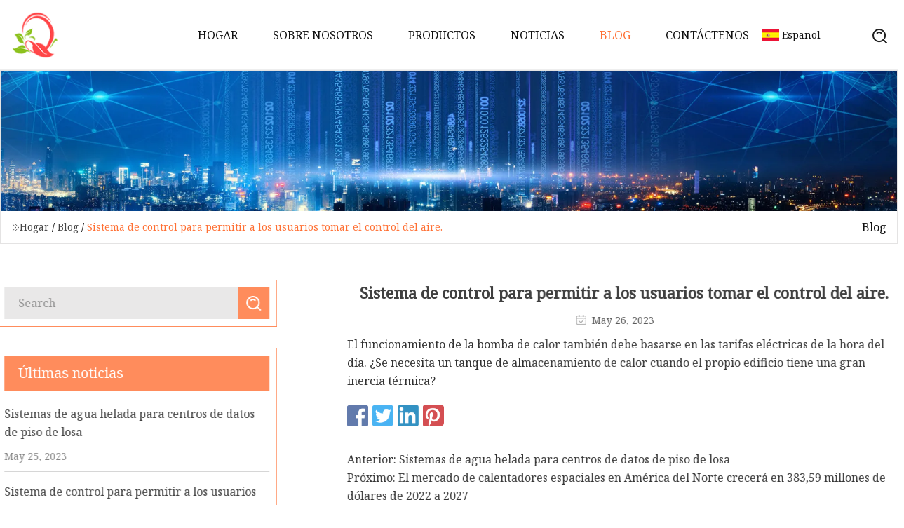

--- FILE ---
content_type: text/html; charset=utf-8
request_url: https://es.longxing-sh.com/blog/control-system-to-allow-users-take-control-of-air.htm
body_size: 3591
content:
<!doctype html>
<html lang="es">
<head>
<meta charset="utf-8" />
<title>Sistema de control para permitir a los usuarios tomar el control del aire. | Enfriador Co., Ltd de Wuxi</title>
<meta name="description" content="Sistema de control para permitir a los usuarios tomar el control del aire." />
<meta name="keywords" content="Sistema de control para permitir a los usuarios tomar el control del aire." />
<meta name="viewport" content="width=device-width, initial-scale=1.0" />
<meta name="application-name" content="Enfriador Co., Ltd de Wuxi" />
<meta name="twitter:card" content="summary" />
<meta name="twitter:title" content="Sistema de control para permitir a los usuarios tomar el control del aire. | Enfriador Co., Ltd de Wuxi" />
<meta name="twitter:description" content="Sistema de control para permitir a los usuarios tomar el control del aire." />
<meta name="twitter:image" content="https://es.longxing-sh.com/uploadimg/logo30451.png" />
<meta http-equiv="X-UA-Compatible" content="IE=edge" />
<meta property="og:site_name" content="Enfriador Co., Ltd de Wuxi" />
<meta property="og:type" content="article" />
<meta property="og:title" content="Sistema de control para permitir a los usuarios tomar el control del aire. | Enfriador Co., Ltd de Wuxi" />
<meta property="og:description" content="Sistema de control para permitir a los usuarios tomar el control del aire." />
<meta property="og:url" content="https://es.longxing-sh.com/blog/control-system-to-allow-users-take-control-of-air.htm" />
<meta property="og:image" content="https://es.longxing-sh.com/uploadimg/logo30451.png" />
<link href="https://es.longxing-sh.com/blog/control-system-to-allow-users-take-control-of-air.htm" rel="canonical" />
<link href="https://es.longxing-sh.com/uploadimg/ico30451.png" rel="shortcut icon" type="image/x-icon" />
<link href="https://fonts.googleapis.com" rel="preconnect" />
<link href="https://fonts.gstatic.com" rel="preconnect" crossorigin />
<link href="https://fonts.googleapis.com/css2?family=Noto+Serif&display=swap" rel="stylesheet" />
<link href="/themes/hestia/toast.css" rel="stylesheet" />
<link href="/themes/hestia/orange/style.css" rel="stylesheet" />
<link href="/themes/hestia/orange/page.css" rel="stylesheet" />
<link href="/themes/hestia/aos.css" rel="stylesheet" />
<script type="application/ld+json">[{"@context":"https://schema.org/","@type":"BreadcrumbList","itemListElement":[{"@type":"ListItem","name":"Hogar","position":1,"item":"https://es.longxing-sh.com/blog/control-system-to-allow-users-take-control-of-air.htm/"},{"@type":"ListItem","name":"Blog","position":2,"item":"https://es.longxing-sh.com/blog.htm"},{"@type":"ListItem","name":"Sistema de control para permitir a los usuarios tomar el control del aire.","position":3,"item":"https://es.longxing-sh.com/blog/control-system-to-allow-users-take-control-of-air.htm"}]},{"@context":"http://schema.org","@type":"NewsArticle","mainEntityOfPage":{"@type":"WebPage","@id":"https://es.longxing-sh.com/blog/control-system-to-allow-users-take-control-of-air.htm"},"headline":"Enfriador Co., Ltd de Wuxi","image":{"@type":"ImageObject","url":"https://es.longxing-sh.com"},"datePublished":"","dateModified":"","author":{"@type":"Organization","name":"Enfriador Co., Ltd de Wuxi","url":"https://es.longxing-sh.com"},"publisher":{"@type":"Organization","name":"es.longxing-sh.com","logo":{"@type":"ImageObject","url":"https://es.longxing-sh.com/uploadimg/logo30451.png"}},"description":"Sistema de control para permitir a los usuarios tomar el control del aire."}]</script>
<script type="text/javascript" src="//info.53hu.net/traffic.js?id=08a984h6ak"></script>
</head>
<body class="index">
<!-- header -->
<header>
  <div class="container">
    <a href="/" class="head-logo" title="Enfriador Co., Ltd de Wuxi"><img src="/uploadimg/logo30451.png" width="70" height="70" alt="Enfriador Co., Ltd de Wuxi"><span>Enfriador Co., Ltd de Wuxi</span></a>
    <div class="menu-btn"><em></em><em></em><em></em></div>
    <div class="head-content">
      <nav class="nav"> 
        <ul>
          <li><a href="/">Hogar</a></li>
          <li><a href="/about-us.htm">Sobre nosotros</a></li>
          <li><a href="/products.htm">Productos</a><em class="iconfont icon-xiangxia"></em>
            <ul class="submenu">
              <li><a href="/chiller.htm">enfriador</a></li>
              <li><a href="/fan-coil.htm">Ventiloconvector</a></li>
              <li><a href="/heat-pump.htm">Bomba de calor</a></li>
              <li><a href="/hvac-spare-parts.htm">Repuestos de climatizaci&#xF3;n</a></li>
              <li><a href="/air-handling-unit.htm">Unidad de tratamiento de aire</a></li>
              <li><a href="/energy-recovery-ventilator.htm">Ventilador de recuperaci&#xF3;n de energ&#xED;a</a></li>
              <li><a href="/fan-coil-ec.htm">Fan Coil CE</a></li>
              <li><a href="/wall-fan-coil.htm">Fan Coil de pared</a></li>
              <li><a href="/ducted-fan-coil.htm">Fan Coil con conductos</a></li>
              <li><a href="/ceiling-fan-coil.htm">Bobina de ventilador de techo</a></li>
              <li><a href="/cassette-fan-coil.htm">Fan Coil de casete</a></li>
              <li><a href="/universal-fan-coil.htm">Fancoil universal</a></li>
            </ul>
          </li>
          <li><a href="/news.htm">Noticias</a></li>
          <li class="active"><a href="/blog.htm">Blog</a></li>
          <li><a href="/contact-us.htm">Cont&#xE1;ctenos</a></li>
        </ul>
      </nav>
      <div class="head-search"><img src="/themes/hestia/images/search.png" width="21" height="21" alt="search"></div>
      <div class="search-input">
        <input type="text" name="" id="textsearch" placeholder="Keyword">
        <div class="search-btn" onclick="SearchProBtn()"><em class="iconfont icon-search"></em></div>
      </div>
    </div>
    <div class="languagelist">
      <div class="languagelist-title"><img src="/themes/hestia/images/language/es.png" alt="es"><span>Espa&#xF1;ol</span></div>
      <div class="languagelist-drop"><span class="languagelist-arrow"></span>
        <ul class="languagelist-wrap">
           <li class="languagelist-active"><a href="https://es.longxing-sh.com/blog/control-system-to-allow-users-take-control-of-air.htm"><img src="/themes/hestia/images/language/es.png" width="24" height="16" alt="Espa&#xF1;ol" title="es">Espa&#xF1;ol</a></li>
                                    <li>
                                        <a href="https://www.longxing-sh.com/blog/control-system-to-allow-users-take-control-of-air.htm">
                                            <img src="/themes/hestia/images/language/en.png" width="24" height="16" alt="English" title="en">
                                            English
                                        </a>
                                    </li>
                                    <li>
                                    <a href="https://fr.longxing-sh.com/blog/control-system-to-allow-users-take-control-of-air.htm">
                                            <img src="/themes/hestia/images/language/fr.png" width="24" height="16" alt="Français" title="fr">
                                            Français
                                        </a>
                                    </li>
                                    <li>
                                    <a href="https://de.longxing-sh.com/blog/control-system-to-allow-users-take-control-of-air.htm">
                                            <img src="/themes/hestia/images/language/de.png" width="24" height="16" alt="Deutsch" title="de">
                                            Deutsch
                                        </a>
                                    </li>
                                    <li>
                                        <a href="https://it.longxing-sh.com/blog/control-system-to-allow-users-take-control-of-air.htm">
                                            <img src="/themes/hestia/images/language/it.png" width="24" height="16" alt="Italiano" title="it">
                                            Italiano
                                        </a>
                                    </li>
                                    <li>
                                    <a href="https://pt.longxing-sh.com/blog/control-system-to-allow-users-take-control-of-air.htm">
                                            <img src="/themes/hestia/images/language/pt.png" width="24" height="16" alt="Português" title="pt">
                                            Português
                                        </a>
                                    </li>
                                    <li>
                                    <a href="https://ja.longxing-sh.com/blog/control-system-to-allow-users-take-control-of-air.htm"><img src="/themes/hestia/images/language/ja.png" width="24" height="16" alt="日本語" title="ja"> 日本語</a>
                                    </li>
                                    <li>
                                    <a href="https://ko.longxing-sh.com/blog/control-system-to-allow-users-take-control-of-air.htm"><img src="/themes/hestia/images/language/ko.png" width="24" height="16" alt="한국어" title="ko"> 한국어</a>
                                    </li>
                                    <li>
                                    <a href="https://ru.longxing-sh.com/blog/control-system-to-allow-users-take-control-of-air.htm"><img src="/themes/hestia/images/language/ru.png" width="24" height="16" alt="Русский" title="ru"> Русский</a>
                                    </li>
        </ul>
      </div>
    </div>
  </div>
</header>
<!-- header -->
<!-- main -->
<main>
  <section class="news-banner">
    <div class="news-banner-content"><img src="/themes/hestia/images/inner-banner.webp" class="news-banner-img" alt="banner">
      <div class="container news-banner-crumbs">
        <div><em class="iconfont icon-jiantou1"></em><a href="/" class="news-banner-crumbs-title">Hogar</a> / <a href="/blog.htm" class="news-banner-crumbs-title">Blog</a> / <span class="news-banner-crumbs-present">Sistema de control para permitir a los usuarios tomar el control del aire.</span></div>
        <div class="news-banner-crumbs-right"><span>Blog</span></div>
      </div>
    </div>
  </section>
  <section class="news-bottom news-details">
    <div class="container">
      <div class="news-content">
        <div class="news-left" data-aos="fade-right" data-aos-duration="800">
          <div class="news-left-top">
            <input type="text" name="" id="textsearch" placeholder="Search">
            <div class="news-search-btn" onclick="SearchProBtn()"><img src="/themes/hestia/images/page-search.webp" alt="pageSearch"></div>
          </div>
          <div class="news-left-bottom">
            <div class="news-left-bottom-title">&#xDA;ltimas noticias</div>
            <div> <a href="/news/chilled-water-systems-for-slab-floor-data-centers.htm" class="news-left-b-item">
              <div class="news-left-b-item-r">
                <div><p>Sistemas de agua helada para centros de datos de piso de losa</p><span>May 25, 2023</span></div>
              </div>
             </a> <a href="/news/control-system-to-allow-users-take-control-of-air.htm" class="news-left-b-item">
              <div class="news-left-b-item-r">
                <div><p>Sistema de control para permitir a los usuarios tomar el control del aire.</p><span>May 26, 2023</span></div>
              </div>
             </a> <a href="/news/space-heaters-market-in-north-america-to-grow-by-usd-38359-million-from-2022-to-2027.htm" class="news-left-b-item">
              <div class="news-left-b-item-r">
                <div><p>El mercado de calentadores espaciales en América del Norte crecerá en 383,59 millones de dólares de 2022 a 2027</p><span>May 27, 2023</span></div>
              </div>
             </a> <a href="/news/newly-listed-homes-for-sale-in-the-martinsville-area.htm" class="news-left-b-item">
              <div class="news-left-b-item-r">
                <div><p>Casas recién listadas a la venta en el área de Martinsville</p><span>May 28, 2023</span></div>
              </div>
             </a> <a href="/news/panasonic-transforms-former-warehouse.htm" class="news-left-b-item">
              <div class="news-left-b-item-r">
                <div><p>Panasonic transforma el antiguo almacén</p><span>May 29, 2023</span></div>
              </div>
             </a>            </div>
          </div>
        </div>
        <div class="news-details-right" data-aos="fade-left" data-aos-duration="800">
          <h1 class="news-details-theme">Sistema de control para permitir a los usuarios tomar el control del aire.</h1>
          <div class="news-details-data"><span><img src="/themes/hestia/images/news-details-icon1.webp" alt="May 26, 2023">May 26, 2023</span></div>
          <p> El funcionamiento de la bomba de calor también debe basarse en las tarifas eléctricas de la hora del día.  ¿Se necesita un tanque de almacenamiento de calor cuando el propio edificio tiene una gran inercia térmica?</p>
          <div class="sharewrap"></div>
          <div class="details-right-bottom">
            <div class="details-right-bottom-page">
              <a href="/blog/chilled-water-systems-for-slab-floor-data-centers.htm">Anterior: Sistemas de agua helada para centros de datos de piso de losa</a>
              <a href="/blog/space-heaters-market-in-north-america-to-grow-by-usd-38359-million-from-2022-to-2027.htm">Pr&#xF3;ximo: El mercado de calentadores espaciales en América del Norte crecerá en 383,59 millones de dólares de 2022 a 2027</a>
            </div>
            <div class="product-describe">Enviar Consulta</div>
            <div class="details-right-bottom-inqurey">
              <div class="details-b-inquiry-input">
                <input type="hidden" id="in-domain" value="es.longxing-sh.com">
                <input type="text" name="" id="in-name" placeholder="Your Name:">
                <input type="text" name="" id="in-email" placeholder="Your Email:">
              </div>
              <div class="details-b-inquiry-text">
                <textarea name="" id="in-content" placeholder="Content*:"></textarea>
              </div>
            </div>
            <div class="product-describe-sub" onclick="SendInquiry()">Enviar</div>
          </div>
        </div>
      </div>
    </div>
  </section>
</main>
 
<!-- main -->
<!-- footer -->
<footer class="footer">
  <div class="container footer-top">
    <div class="footer-content footer-left" data-aos="fade-up" data-aos-duration="900">
      <p class="footer-item-title">Navegacion rapida</p>
      <span class="wrie"></span>
      <ul>
        <li><a href="/"><em class="iconfont icon-jinrujiantou"></em>Hogar</a></li>
        <li><a href="/about-us.htm"><em class="iconfont icon-jinrujiantou"></em>Sobre nosotros</a></li>
        <li><a href="/products.htm"><em class="iconfont icon-jinrujiantou"></em>Productos</a></li>
        <li><a href="/news.htm"><em class="iconfont icon-jinrujiantou"></em>Noticias</a></li>
        <li><a href="/blog.htm"><em class="iconfont icon-jinrujiantou"></em>Blog</a></li>
        <li><a href="/contact-us.htm"><em class="iconfont icon-jinrujiantou"></em>Cont&#xE1;ctenos</a></li>
        <li><a href="/sitemap.xml"><em class="iconfont icon-jinrujiantou"></em>mapa del sitio</a></li>
      </ul>
    </div>
    <div class="footer-content footer-center" data-aos="fade-up" data-aos-duration="1000">
      <p class="footer-item-title">Producto</p>
      <span class="wrie"></span>
      <div class="footer-center-content">
        <ul class="footer-center-content-left">
          <li><a href="/chiller.htm"><em class="iconfont icon-jinrujiantou"></em>enfriador</a></li>
          <li><a href="/fan-coil.htm"><em class="iconfont icon-jinrujiantou"></em>Ventiloconvector</a></li>
          <li><a href="/heat-pump.htm"><em class="iconfont icon-jinrujiantou"></em>Bomba de calor</a></li>
          <li><a href="/hvac-spare-parts.htm"><em class="iconfont icon-jinrujiantou"></em>Repuestos de climatizaci&#xF3;n</a></li>
          <li><a href="/air-handling-unit.htm"><em class="iconfont icon-jinrujiantou"></em>Unidad de tratamiento de aire</a></li>
          <li><a href="/energy-recovery-ventilator.htm"><em class="iconfont icon-jinrujiantou"></em>Ventilador de recuperaci&#xF3;n de energ&#xED;a</a></li>
          <li><a href="/fan-coil-ec.htm"><em class="iconfont icon-jinrujiantou"></em>Fan Coil CE</a></li>
          <li><a href="/wall-fan-coil.htm"><em class="iconfont icon-jinrujiantou"></em>Fan Coil de pared</a></li>
          <li><a href="/ducted-fan-coil.htm"><em class="iconfont icon-jinrujiantou"></em>Fan Coil con conductos</a></li>
          <li><a href="/ceiling-fan-coil.htm"><em class="iconfont icon-jinrujiantou"></em>Bobina de ventilador de techo</a></li>
        </ul>
      </div>
    </div>
    <div class="footer-content footer-right" data-aos="fade-up" data-aos-duration="1100">
      <p class="footer-item-title">Empresa socia</p>
      <span class="wrie"></span>
      <ul>
      </ul>
    </div>
  </div>
  <div class="container footer-bottom">
    <ul>
      <li><a href="/products.htm" rel="nofollow" title="facebook"><em class="iconfont icon-facebook"></em></a></li>
      <li><a href="/products.htm" rel="nofollow" title="twitter"><em class="iconfont icon-twitter-fill"></em></a></li>
      <li><a href="/products.htm" rel="nofollow" title="pinterest"><em class="iconfont icon-pinterestpinterest30"></em></a></li>
      <li><a href="/products.htm" rel="nofollow" title="linkedin"><em class="iconfont icon-linkedin"></em></a></li>
      <li><a href="/products.htm" rel="nofollow" title="TikTok"><em class="iconfont icon-icon_TikTok"></em></a></li>
      <li><a href="/products.htm" rel="nofollow" title="youtube"><em class="iconfont icon-youtube"></em></a></li>
    </ul>
    <p>Copyright &copy; es.longxing-sh.com, Todos los derechos reservados.&nbsp;&nbsp;<a href="/privacy-policy.htm">Privacy Policy</a></p>
    <p>Correo electr&#xF3;nico <a href="mail:sharon@longxing-sh.com" target="_blank"><span class="__cf_email__" data-cfemail="65160d04170a0b25090a0b021d0c0b0248160d4b060a08">[email&#160;protected]</span></a></p>
  </div>
  <div class="gotop"><span>TOP</span></div>
</footer>
<!-- footer -->
 
<!-- script --> 
<script data-cfasync="false" src="/cdn-cgi/scripts/5c5dd728/cloudflare-static/email-decode.min.js"></script><script src="/themes/hestia/js/jq.3.6.1.js"></script>
<script src="/themes/hestia/js/aos.js"></script>
<script src="/themes/hestia/js/share.js"></script>
<script src="/themes/hestia/js/lazyload.js"></script>
<script src="/themes/hestia/js/totast.js"></script>
<script src="/themes/hestia/js/axios.min.js"></script>
<script src="/themes/hestia/js/sub.js"></script>
<script src="/themes/hestia/js/head.js"></script>
<script defer src="https://static.cloudflareinsights.com/beacon.min.js/vcd15cbe7772f49c399c6a5babf22c1241717689176015" integrity="sha512-ZpsOmlRQV6y907TI0dKBHq9Md29nnaEIPlkf84rnaERnq6zvWvPUqr2ft8M1aS28oN72PdrCzSjY4U6VaAw1EQ==" data-cf-beacon='{"version":"2024.11.0","token":"1e3a49a4638b429fbf7fd90f2538b738","r":1,"server_timing":{"name":{"cfCacheStatus":true,"cfEdge":true,"cfExtPri":true,"cfL4":true,"cfOrigin":true,"cfSpeedBrain":true},"location_startswith":null}}' crossorigin="anonymous"></script>
</body>
</html>
